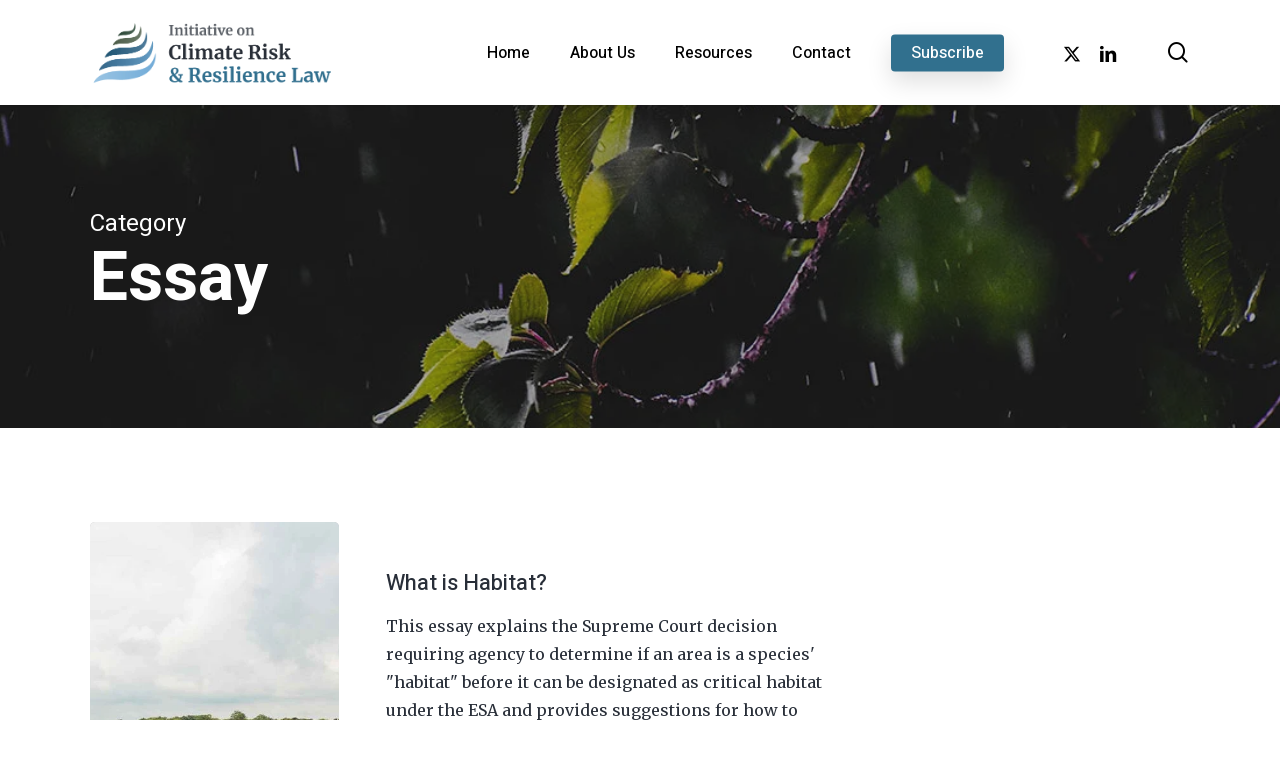

--- FILE ---
content_type: text/css
request_url: https://www.icrrl.org/wp-content/themes/icrrl-salient-child/style.css?ver=16.2.0
body_size: 5045
content:
/*
Theme Name:     ICRRL Salient Child
Description:    
Author:         edfwebteam
Template:       salient

(optional values you can add: Theme URI, Author URI, Version, License, License URI, Tags, Text Domain)
*/

/***********Menu Styles*********/

.sub-menu li a {
	font: 300 16px/22px Heebo, sans-serif !important;
}
#header-outer:not([data-format="left-header"]) #top nav > ul > li:not(.megamenu) .current-menu-item > a, #header-outer:not([data-format="left-header"]) #top nav > ul > li:not(.megamenu) ul.sub-menu .current-menu-item > a, #header-outer:not([data-format="left-header"]) #top nav > ul > li:not(.megamenu) ul.sub-menu a:hover, #header-outer:not([data-format="left-header"]) #top nav > ul > li:not(.megamenu) ul.sub-menu a:active, #header-outer:not([data-format="left-header"]) #top nav > ul > li:not(.megamenu) ul.sub-menu a:focus  {
	color: #31708e !important;
}



/***********Menu Styles End*********/


body .container-wrap .inner_row[data-column-margin="90px"] .child_column {
	padding-left: 0 !important;
	padding-right: 0 !important;
}
form.searchandfilter {
	padding-right: 30px;
}
.search-filter-results {
	padding-left: 20px;
}
.nav-previous, .nav-next {
	width: 10%;
	float: left;
	
}
.nav-previous a, .nav-next a {
	width: 10%;
	float: left;
	font-size: 18px;
    color: #282E38;
	
}
.nav-previous a:hover, .nav-next a:hover {
    color: #31708e!important
	
}
body[data-bg-header="true"] .container-wrap {
	padding-bottom: 0 !important;
}
/***********News Page Featured Post*********/
.featured-news-post {
	width: 100%;
    display: grid;
    grid-template-columns: 33% 67%;
    box-shadow: 0 3px 20px rgb(0 0 0 / 8%);
	border-radius: 5px;
	overflow: hidden;
}
.featured-post-badge {
	font-size: 16px;
	font-weight: 600;
	padding: 8px 22px;
	background: #5085A5;
	position: absolute;
	left: 35px;
	top: 35px;
	color: #fff;
	font-family: 'Heebo';
	box-shadow: 0 3px 6px rgb(0 0 0 / 8%);
	border-radius: 5px;
}
.news-post-thumbnail {
	overflow: hidden;
}
.news-post-thumbnail img {
	max-width: unset !important;
	object-fit: cover;
	height: 100% !important;
	width: 100%;
}
.featured-post-meta span {
	font-size: 14px;
}
.featured-post-meta span.authors a {
	color: #282e38;
}
.news-post-category {
	color: #5085A5!important;
}
.news-post-content {
	padding: 50px 10%;
}
.row .col .featured-news-post .news-post-title {
	font-size: 30px;
	font-weight: 600;
	line-height: 42px;
	margin: 20px 0;
}

/***********News Page Tile Grid*********/
#blog-posts .searchandfilter ul {
	margin-left: 0 !important;
	display: grid;
	grid-template-columns: 2fr 1fr 0.7fr 1.1fr 1px;
	grid-gap: 15px;
}
#blog-posts .vc_col-sm-3 {
	width: 250px;
	padding-left: 0 !important;
}
#blog-posts .vc_col-sm-9 {
	width: calc(100% - 250px);
	padding-right: 0 !important;
}
#blog-posts .newsletter-archive-btn {
	width: 100%;
	padding: 20px 25px !important;
	
	
}
#blog-posts .newsletter-archive-btn span {
	-webkit-transform: translateX(0) !important;
	transform: translateX(0)!important;
}
#blog-posts form {
	padding-right: 0 !important;
}
#search-filter-results-7755 {
	display: grid;
	grid-template-columns: 1fr 1fr 1fr;
	grid-gap: 70px 6%;
	padding-left: 0 !important;
}
.news-search-result {
	border-radius: 5px;
	box-shadow: 0 3px 20px rgba(0,0,0,0.08);
}
.news-thumb {
	height: 220px;
	overflow: hidden;
}
.news-thumb a {
	height: 100%;
	width:100%;
	display: inline-block;
}
.news-thumb img {
	max-width: unset !important;
	object-fit: cover;
	height: 220px !important;
	width: 100%;
}
.news-content {
	padding: 40px;
}
.news-meta * {
	float: left;
}
.news-meta {
	margin-bottom: 15px;
	height: 25px;
}
.news-meta h5, .news-meta span, .news-content .read-more {
	font-size: 12px !important;
	font-family:'Merriweather',sans-serif !important;
	text-transform: none !important;
	line-height: 25px !important;
	margin-bottom: 0;
}
.news-meta .separator {
	margin: 0 10px;
}
.news-meta h5 {
	color: #5085A5;
}
.news-content h4, .news-content h4 a {
	clear: both;
	margin-top: 15px;
	font-size: 20px !important;
	line-height: 30px !important;
}
#blog-posts .wp-pagenavi span.current {
	background-color: #5085A5;
    color: white;
    border-color: #5085A5;
}
#blog-posts  .wp-pagenavi a {
	color: #5085A5;
}

/* SEARCH AND FILTER UI */

#blog-posts input.sf-input-text {
    background-color: #ffffff;
	width:100%;
}
#blog-posts .searchandfilter label {
	width:100%;
}
#blog-posts .fancy-select-wrap {
    padding-top: 0px;
}
#blog-posts a.select2-choice {
    background-color: #5085A5!important;
    padding: 17px 0 13px 10px !important;
    border: none!important;
}

#blog-posts span#select2-chosen-2, #blog-posts span#select2-chosen-4 {
    color: #ffffff!important;
    font-weight: bold;
}

#blog-posts .select2-container .select2-choice .select2-arrow {
    width: 40px!important;
}
#blog-posts li.sf-field-reset {
	max-width: 160px !important;
	margin-top: 0 !important;
}
#blog-posts a.search-filter-reset {
    background-color: #e3e3e3!important;
    color: #666666!important;
    letter-spacing: 1px;
    padding: 15px 5px!important;
	width: 100%;
	display: block;
	text-align: center;
	margin-top: 0 !important;
	line-height: 30px !important;
}
/***********Resource Page Search Results*********/

.resource-search-result {
	margin: 30px 0;
	clear: both;
	height: 230px;
	display: grid;
	grid-template-columns: 260px auto;
	grid-gap: 40px;
}
.resource-thumb {
	height: 230px;
	overflow: hidden;
	border-radius: 5px;
	box-shadow: 0 3px 20px rgba(0,0,0,0.08)
}
.resource-thumb img {
    max-width: unset !important;
    height: 100% !important;
	width: auto;
}
.search-filter-results h4 {
	line-height: 30px !important;
	margin-bottom: 5px !important;
}
.search-filter-results h4 a {
	color: #282E38;
	font-size: 18px;
	line-height: 30px;
}
.content-type {
	color: #687864;
	font-size: 14px !important;
	margin-bottom: 5px !important;
}
.resource-right {
	align-self: center;
}
.resource-meta span {
	float: left;
	display: block;
	font-size: 14px !important;
	font-family: 'Merriweather' !important;
	color: #282E38;
	line-height: 25px;
}
.resource-meta .separator {
	margin: 0 6px;
}
.resource-meta span a {
	color: #282E38;
}

.searchandfilter li ul {
	display: none;
}
.searchandfilter li ul.children {
	display: block;
}
.searchandfilter li h4 {
	position: relative;
	padding-top: 0;
	padding-bottom: 0;
}
.searchandfilter li h4:hover {
	cursor: pointer;
}

.searchandfilter li h4:after {
    top:0;
	content: url(arrow.svg);
	color: #687864;
	margin-left: 10px;
	display: inline-block;
	width:12px;
	transition: all 0.15s ease;
	transform: rotate(0deg);
	
}
.searchandfilter li h4.open:after {
	transform: rotate(-180deg);
    transition: all 0.15s ease;
	top: 3px;
}
@media screen and (max-width: 999px) {
	#blog-posts .searchandfilter ul {
		grid-template-areas: 'search search search search' 'cat tag clearb .';
		grid-template-columns: 1fr 0.7fr 1fr 180px;
		grid-gap: 5px 15px;
		margin-bottom: 0;
	}
	#blog-posts .searchandfilter ul li:nth-child(1) {
		grid-area: search;
	}
	#blog-posts .searchandfilter ul li:nth-child(2) {
		grid-area: cat;
	}
	#blog-posts .searchandfilter ul li:nth-child(3) {
		grid-area: tag;
	}
	#blog-posts .searchandfilter ul li:nth-child(4) {
		grid-area: clearb;
	}
	#blog-posts .vc_col-sm-9 {
		width:100%;
		margin-bottom: 0;
	}
	#search-filter-results-7755 {
		grid-template-columns: 1fr 1fr;
    grid-gap: 40px;
	}
	#blog-posts .vc_col-sm-3 {
    position: absolute;
    top: 94px;
    right: 0;
}
	#blog-posts .pagination {
		grid-column: 1 / span 2;
	}
	.featured-news-post {
		grid-template-columns: 100%;
		grid-template-rows: 200px auto;
	}
	.news-post-content {
    	padding: 30px 10%;
}
}
	@media screen and (max-width: 690px) {
		#blog-posts .searchandfilter ul {
		grid-template-areas: 'search search search' 'cat tag clearb';
		grid-template-columns: 1fr 0.7fr 1fr;
		grid-gap: 5px 15px;
		margin-bottom: 0;
    	margin-top: 70px;
	}
		#blog-posts .vc_col-sm-3 {
			top: 0;
			width:100%;
			padding-left: 20px !important;
		}
		#search-filter-results-7755 {
		grid-template-columns: 100%;
    	grid-gap: 40px;
			margin-bottom: 50px;
	}
		#blog-posts .pagination {
		grid-column: 1 / span 1;
	}
		#blog-posts {
			padding-top: 60px !important;
		}
	}

@media screen and (max-width: 480px) {
		#blog-posts .searchandfilter ul {
		grid-template-areas: 'search search' 'cat tag' 'clearb clearb';
		grid-template-columns: 1fr 1fr;
		grid-gap: 10px 15px;
		margin-bottom: 80px;
	}
	.searchandfilter ul li {
		padding: 0 !important;
	}
	#blog-posts .vc_col-sm-3 {
			top: 224px;
	}
}
/***********Search Results End*********/

#our-team .team-meta h3 {
    padding-top: 2px !important;
}
#our-team .team-meta h5 {
	color: #31708e !important;
}


/*******Electric Toolkit Page (ID: 7508)********/

.toolkit-section-1 .span_12 {
	display: grid !important;
	grid-template-columns: minmax(600px, 55%) auto;
	grid-gap: 50px;
}
.toolkit-text-left {
	padding-left: calc((100vw - 1320px)/2) !important;
	padding-right: 0 !important;
	width: 100%;
}
.toolkit-text-left p {
	padding-bottom: 10px;
}
.full-width-content.vc_row-fluid .wpb_column.toolkit-image-right .column-image-bg-wrap .column-image-bg {
	background-position: right;
}

.toolkit-image-right {
	width:auto !important;
}
.toolkit-text-left div {
	height: 100% !important;
}

.toolkit-text-left .wpb_wrapper {
	display: grid;
	align-content: center;
	
}
.toolkit-tabs  .wpb_tab {
	padding: 50px !important;
}
.accordion-content {
    display:none;
}


.logos-column .img-with-aniamtion-wrap:nth-child(1) img {
	max-width: 390px;
	width: 85%;
	margin: 0 auto;
}
.logos-column .img-with-aniamtion-wrap:nth-child(2), .logos-column .img-with-aniamtion-wrap:nth-child(3) {
	padding: 10px 0;
}
.logos-column .img-with-aniamtion-wrap:nth-child(2) img {
	max-width: 240px;
    width: 80%;
    margin: 0 auto;
}
.logos-column .img-with-aniamtion-wrap:nth-child(3) img {
	max-width: 300px;
    width: 80%;
    margin: 0 auto;
    padding-right: 20px !important;
}
.logos-column .vc_column-inner {
	height: 100%;
}
.logos-column .wpb_wrapper {
	display: grid;
	grid-template-rows: 1fr 1.5fr 1.5fr;
	height: 100%;
	max-height: 350px;
	margin-top: -10px;
}
.logos-column .hover-wrap, .logos-column .hover-wrap-inner {
	height: 100%;
}
.logos-column .hover-wrap-inner {
    align-content: center;
    display: grid;
}

.toolkit-credits p {
	font-size: 16px;
	line-height: 32px;
	padding-left: 20px;
}

.toolkit-download-button span {
	font: 400 16px/22px  Heebo, sans-serif !important;
	
}
body.material:not([data-button-style^="rounded"]) .nectar-button.has-icon.large:not(.see-through):not(.see-through-2):not(.see-through-3).toolkit-download-button  {
	padding: 12px 35px;
	width: 100%;
	
}

.toolkit-tabs .wpb_tabs_nav {
    height: 200px;
    background: url('https://www.icrrl.org/files/2022/06/sub-nav-bg.jpg');
    background-position: top center;
    background-repeat: no-repeat;
    background-size:100% 100%;
	position: relative;
	border-top: 1px solid #C5C5C5;
}
.toolkit-tabs .wpb_tabs_nav::before {
	content: '';
    border-top: 1px solid #C5C5C5;
    width: 100%;
    height: 0;
    display: block;
    position: absolute;
    left: -100%;
    bottom: -1%;
	
}
.toolkit-tabs .wpb_tabs_nav::after {
	content: '';
    border-top: 1px solid #C5C5C5;
    width: 100%;
    height: 0;
    display: block;
    position: absolute;
    right: -100%;
    bottom: -1%;
	visibility:visible;
}
.toolkit-tabs .wpb_tabs_nav li {
    width:25%;
    height: 101%;
}
.toolkit-tabs .wpb_tabs_nav li a {
	height: 102%;
    margin-top: -1%;
	border:none;
	font: 600 23px/33px  Merriweather, serif !important;
	display: grid;
    align-items: center;
	padding: 0 30px 0 50px;
	width: 112%;
	background-color: transparent !important;
}
.toolkit-tabs .wpb_tabs_nav li:nth-child(1) a {
	padding: 0 60px 0 30px;
}
.toolkit-tabs .wpb_tabs_nav li:nth-child(4) a {
	padding: 0 20px 0 50px;
	width: 100% !important;
}
.toolkit-tabs .wpb_tabs_nav li a span {
    white-space: normal;
    color: #fff !important;
	font-weight: 600 !important;
	text-align: center;
}

.toolkit-tabs .wpb_tabs_nav li:nth-child(1) a.active-tab {
	background: transparent url('https://www.icrrl.org/files/2022/06/white-arrow-bg.png') right center/100% 100%;
	border-left: 1px solid #C5C5C5;
}


.toolkit-tabs .wpb_tabs_nav li:nth-child(4) a.active-tab {
	background: transparent url('https://www.icrrl.org/files/2022/06/white-arrow-bg-3.png') right center/100% 100% ;
	border-right: 1px solid #C5C5C5;
		
}

.toolkit-tabs .wpb_tabs_nav li:nth-child(2) a.active-tab, .toolkit-tabs .wpb_tabs_nav li:nth-child(3) a.active-tab {
    background: transparent url('https://www.icrrl.org/files/2022/06/white-arrow-bg-2.png') center center/100% 101%;
	margin-left: -2px;
	width: 114% !important;

}





.toolkit-tabs .wpb_tabs_nav li a.active-tab span{
	color: #282E38 !important;
}

.toolkit-tabs .tabbed >ul li a {
	background-color: transparent;
}
.toolkit-credits .span_12 {
	background-color: #fff;
	box-shadow: 0 3px 50px rgba(0,0,0,0.16);
	padding: 80px 50px;
}
.page-id-7508 h1 {
	text-align: center;
}
.accordions:nth-child(1) {
	margin-top: 60px;
}
.accordions {
	margin-top: 20px;
}
.accordions .toggle {
	position: relative;
}
.accordions .toggle:after {
	content: '';
    width: 12px;
    height: 12px;
    border-top: 2px solid #575757;
    border-right: 2px solid #575757;
    transform: rotate(135deg);
    position: absolute;
    top: 32px;
    right: 36px;
    margin: auto;
    transition: all 0.15s ease;
    z-index: 30;
}
.accordions .toggle.open:after {
	transform: rotate(-45deg);
    transition: all 0.15s ease;
}
.accordions .toggle h3 {
	font: 600 20px/30px  Heebo, sans-serif !important;
	padding: 25px 25px 23px 30px;
	border-radius: 5px;
	background: #F0F0F0;
}
.accordions .toggle h3:hover {
	cursor: pointer;
}
.accordion-content {
	
	border-left: 1px solid #e4e4e4;
	border-right: 1px solid #e4e4e4;
	border-bottom: 1px solid #e4e4e4;
}
.accordion-content .resources {
	padding: 50px !important;
}
.accordion-content a {
	margin-bottom: 15px;
	display: block;
}
.accordion-content br {
	display: none;
}
.toolkit-tabs  .wpb_tab .display-grid .span_12 {
	display: grid !important;
	grid-template-columns: auto 350px;
	grid-gap: 0 50px;
}
.toolkit-tabs  .wpb_tab .vc_col-sm-4, .toolkit-tabs  .wpb_tab .vc_col-sm-8 {
	
	width: 100%;
}
.toolkit-tabs  .wpb_tab .vc_col-sm-4 {
	padding-left: 0 !important;
}
.toolkit-tabs  .wpb_tab .vc_col-sm-8 {
	padding-right: 0 !important;
}
@media screen and (max-width: 1680px) {
	.toolkit-tabs .wpb_tabs_nav {
		height: calc((100vw - 180px)/6.8);
		max-height: 196px;
		background-size:cover;
	}
	.toolkit-text-left {
	padding-left: 90px !important;
	
}
}
@media screen and (max-width: 1200px) {
	.toolkit-tabs .wpb_tabs_nav li a {
	font: 600 20px/30px  Merriweather, serif !important;
	}
	.toolkit-tabs .wpb_tabs_nav li:nth-child(4) a {
		padding: 0 10px 0 40px;
	}
	.toolkit-tabs  .wpb_tab {
		padding: 40px 20px;
	}
	#blog-posts .newsletter-archive-btn {
		    padding: 20px 15px !important;
	}
	#blog-posts .vc_col-sm-3 {
	width: 200px;
	padding-left: 0 !important;
}
#blog-posts .vc_col-sm-9 {
	width: calc(100% - 200px);
	padding-right: 0 !important;
}
}

@media screen and (max-width: 1000px) {
	
	.sub-menu li a {
	font: 300 20px/28px Heebo, sans-serif !important;
    margin-bottom: 15px;
}
	
	.toolkit-section-1 .span_12 {
	grid-template-columns: 100%;
}
	.toolkit-text-left {
	padding-right: 10vw !important;
	
}
	.toolkit-image-right, .toolkit-image-right .vc_column-inner {
		min-height: 300px !important;
	}
	
	.full-width-content.vc_row-fluid .wpb_column.toolkit-image-right .column-image-bg-wrap .column-image-bg {
		background-position: top right;
	}
	
	.toolkit-tabs .wpb_tabs_nav {
    height: 38vw;
		width: 100vw;
    background: url('https://www.icrrl.org/files/2022/06/sub-nav-mobile-bg-alt-100.jpg') 80% 100%/auto 100%;;
   border-left: none !important;
   border-right: none !important;
		max-height: unset !important;
	position: relative;
	border: 1px solid #c5c5c5;
		border-bottom: none;
		min-height: unset;
}
.toolkit-tabs .wpb_tabs_nav::before, .toolkit-tabs .wpb_tabs_nav::after {
	bottom: 0 !important;
}
	
	.toolkit-tabs .wpb_tabs_nav li:nth-child(1) a.active-tab {
	background: transparent url(https://www.icrrl.org/files/2022/06/arrow-white-mobile-alt-l1_2.png) 80% 0/auto 101%;
	border-left: none;
}
	.toolkit-tabs .wpb_tabs_nav li:nth-child(1) a {
		padding-bottom: 20px !important;
		margin-top: -1px;
	}

.toolkit-tabs .wpb_tabs_nav li:nth-child(4) a.active-tab {
	background: transparent url('https://www.icrrl.org/files/2022/06/arrow-white-mobile-alt-l3.png') 80% 0/101% 100%; ;
	border-right: none;
	border-bottom: 1px solid #c5c5c5;
		
}
	.toolkit-tabs .wpb_tabs_nav li:nth-child(4) a {
		height: 101% !important;
    	padding: 13px 20px 0 !important;
	}

.toolkit-tabs .wpb_tabs_nav li:nth-child(2) a.active-tab, .toolkit-tabs .wpb_tabs_nav li:nth-child(3) a.active-tab {
    background: transparent url('https://www.icrrl.org/files/2022/06/arrow-white-mobile-alt-l2_1.png') 80% 100%/auto 100%;
	margin-left: 0;
	width: 100% !important;

}
.toolkit-tabs .wpb_tabs_nav li {
    width:100%;
    height: 25%;
}
	
	.toolkit-tabs .wpb_tabs_nav li a {
		width: 100%;
		height: 132%;
    	padding: 0 20px 10px !important;	
		margin-top: 0;
	}
	
	.toolkit-tabs  .wpb_tab .display-grid .span_12 {
		grid-template-columns: 100%;
		margin: 0 !important;
	}
	.toolkit-tabs  .wpb_tab .vc_col-sm-8, .toolkit-tabs  .wpb_tab .vc_col-sm-4, .toolkit-tabs  .toolkit-tabs .vc_column-inner {
		padding: 0 !important;
	}
	.toolkit-tabs  .wpb_tab .vc_col-sm-4 {
		
		width: 100%;
	}
	body.material:not([data-button-style^="rounded"]) .nectar-button.has-icon.large:not(.see-through):not(.see-through-2):not(.see-through-3).toolkit-download-button {
		width: 48%;
		float: left;
		clear: none;
	}
	body.material:not([data-button-style^="rounded"]) .nectar-button.has-icon.large:not(.see-through):not(.see-through-2):not(.see-through-3).toolkit-download-button:nth-child(odd) {
		margin-right: 4%;
	}
	.toolkit-tabs  .wpb_tab {
		padding: 39px !important;
	}
	.accordions:nth-child(1) {
		margin-top: 0 !important;
	}
	body .toggle h3, body .row .toggle h3 {
		padding: 18px 40px 16px 20px;
		font-size: 16px !important;
	}
	.accordions .toggle:after {
    content: '';
    width: 10px;
    height: 10px;
	}
	.toolkit-tabs  .wpb_tab .vc_row.inner_row {
		margin-bottom: 10px !important;
	}
	
	.accordions .toggle:after {
    top: 24px;
    right: 26px;
}
	.page-id-7508 .main-content {
		max-width: unset !important;
	}
	.page-id-7508 .wpb_row {
		margin-left: 0 !important;
	}
	.toolkit-section-1 .span_12:after {
		display: none;
	}
	.page-id-7508 .vc_row.bottom_padding_tablet_80px {
		padding-bottom: 0 !important;
	}
	.logos-column .wpb_wrapper {
		height: 250px;
	}
	.logos-column .img-with-aniamtion-wrap:nth-child(1) img {
		max-width: 320px;
	}
	.logos-column .img-with-aniamtion-wrap:nth-child(2) img {
		max-width: 180px;
	}
	.logos-column .img-with-aniamtion-wrap:nth-child(3) img {
		max-width: 220px;
	}
	.toolkit-tabs .vc_column-inner {
		padding-right: 0 !important;
	}
	.toolkit-text-left {
		padding: 0 39px !important;
	}
	.toolkit-credits .wpb_column, .toolkit-credits p {
		padding: 0 !important;
	}
	.toolkit-credits .span_12 {
		width: 90vw;
    	margin-left: 5vw !important;
		padding: 30px 40px 50px !important;
	}
	
	#toolkit {
		padding-bottom: 0 !important;
	}
	.toolkit-tabs .wpb_tabs_nav li a span {
		text-align: left;
	}
	.toolkit-tab-text {
		margin-bottom: 30px !important;
	}
}

@media screen and (max-width: 768px) {
	
	.toolkit-tabs .wpb_tabs_nav li a {
    font: 600 16px/28px Merriweather, serif !important;
		padding: 0 20px 15px !important;
    margin-top: 0;
}
	.toolkit-tabs .wpb_tabs_nav li:nth-child(1) a {
		padding-bottom: 15px !important;
	}
	.toolkit-tabs .wpb_tabs_nav li:nth-child(4) a  {
		padding-bottom: 8px !important;
	}
	.accordion-content .resources {
		padding: 30px !important;
	}
	.accordions:nth-child(1) {
		margin-top: 20px !important;
	}
	.toolkit-tabs {
		margin-bottom: 0 !important;
	}
}

@media screen and (max-width: 550px) {
	
	.toolkit-tabs .wpb_tabs_nav {
	
	min-height: 229px;
	}
	.toolkit-tabs .wpb_tabs_nav li:nth-child(4) a.active-tab {
	background: transparent url('https://www.icrrl.org/files/2022/06/arrow-white-mobile-alt-l3.png') 80% 0/auto 100%; ;
	}
	body.material:not([data-button-style^="rounded"]) .nectar-button.has-icon.large:not(.see-through):not(.see-through-2):not(.see-through-3).toolkit-download-button {
		float: none;
		width: 100%;
	}
}
@media screen and (max-width: 400px) {
	.toolkit-tabs .wpb_tabs_nav li a {
    font: 600 15px/22px Merriweather, serif !important;
    padding: 0 10px 15px !important;
	}
	.toolkit-tabs .wpb_tabs_nav li:nth-child(4) a {
		padding: 10px 10px 0 !important;
	}
}